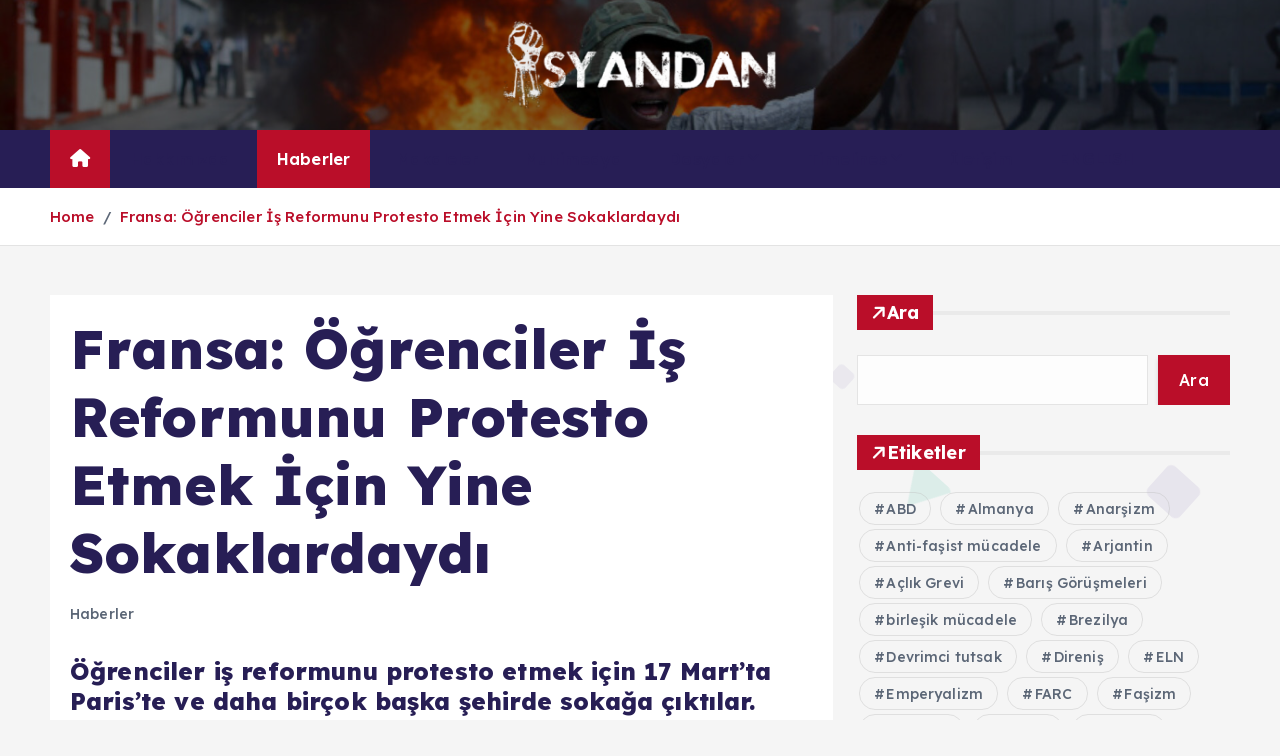

--- FILE ---
content_type: text/html; charset=UTF-8
request_url: https://isyandan.org/haberler/fransa-ogrenciler-is-reformunu-protesto-etmek-icin-yine-sokaklardaydi/
body_size: 16017
content:
<!doctype html>
<html lang="tr">
	<head>
		<meta charset="UTF-8">
		<meta name="viewport" content="width=device-width, initial-scale=1">
		<meta http-equiv="x-ua-compatible" content="ie=edge">
		
		<link rel="profile" href="https://gmpg.org/xfn/11">
		
		<title>Fransa: Öğrenciler İş Reformunu Protesto Etmek İçin Yine Sokaklardaydı &#8211; İsyandan</title>
<meta name='robots' content='max-image-preview:large' />
	<style>img:is([sizes="auto" i], [sizes^="auto," i]) { contain-intrinsic-size: 3000px 1500px }</style>
	<link rel="alternate" type="application/rss+xml" title="İsyandan &raquo; akışı" href="https://isyandan.org/feed/" />
<link rel="alternate" type="application/rss+xml" title="İsyandan &raquo; yorum akışı" href="https://isyandan.org/comments/feed/" />
<script type="text/javascript">
/* <![CDATA[ */
window._wpemojiSettings = {"baseUrl":"https:\/\/s.w.org\/images\/core\/emoji\/16.0.1\/72x72\/","ext":".png","svgUrl":"https:\/\/s.w.org\/images\/core\/emoji\/16.0.1\/svg\/","svgExt":".svg","source":{"concatemoji":"https:\/\/isyandan.org\/wp-includes\/js\/wp-emoji-release.min.js?ver=6.8.2"}};
/*! This file is auto-generated */
!function(s,n){var o,i,e;function c(e){try{var t={supportTests:e,timestamp:(new Date).valueOf()};sessionStorage.setItem(o,JSON.stringify(t))}catch(e){}}function p(e,t,n){e.clearRect(0,0,e.canvas.width,e.canvas.height),e.fillText(t,0,0);var t=new Uint32Array(e.getImageData(0,0,e.canvas.width,e.canvas.height).data),a=(e.clearRect(0,0,e.canvas.width,e.canvas.height),e.fillText(n,0,0),new Uint32Array(e.getImageData(0,0,e.canvas.width,e.canvas.height).data));return t.every(function(e,t){return e===a[t]})}function u(e,t){e.clearRect(0,0,e.canvas.width,e.canvas.height),e.fillText(t,0,0);for(var n=e.getImageData(16,16,1,1),a=0;a<n.data.length;a++)if(0!==n.data[a])return!1;return!0}function f(e,t,n,a){switch(t){case"flag":return n(e,"\ud83c\udff3\ufe0f\u200d\u26a7\ufe0f","\ud83c\udff3\ufe0f\u200b\u26a7\ufe0f")?!1:!n(e,"\ud83c\udde8\ud83c\uddf6","\ud83c\udde8\u200b\ud83c\uddf6")&&!n(e,"\ud83c\udff4\udb40\udc67\udb40\udc62\udb40\udc65\udb40\udc6e\udb40\udc67\udb40\udc7f","\ud83c\udff4\u200b\udb40\udc67\u200b\udb40\udc62\u200b\udb40\udc65\u200b\udb40\udc6e\u200b\udb40\udc67\u200b\udb40\udc7f");case"emoji":return!a(e,"\ud83e\udedf")}return!1}function g(e,t,n,a){var r="undefined"!=typeof WorkerGlobalScope&&self instanceof WorkerGlobalScope?new OffscreenCanvas(300,150):s.createElement("canvas"),o=r.getContext("2d",{willReadFrequently:!0}),i=(o.textBaseline="top",o.font="600 32px Arial",{});return e.forEach(function(e){i[e]=t(o,e,n,a)}),i}function t(e){var t=s.createElement("script");t.src=e,t.defer=!0,s.head.appendChild(t)}"undefined"!=typeof Promise&&(o="wpEmojiSettingsSupports",i=["flag","emoji"],n.supports={everything:!0,everythingExceptFlag:!0},e=new Promise(function(e){s.addEventListener("DOMContentLoaded",e,{once:!0})}),new Promise(function(t){var n=function(){try{var e=JSON.parse(sessionStorage.getItem(o));if("object"==typeof e&&"number"==typeof e.timestamp&&(new Date).valueOf()<e.timestamp+604800&&"object"==typeof e.supportTests)return e.supportTests}catch(e){}return null}();if(!n){if("undefined"!=typeof Worker&&"undefined"!=typeof OffscreenCanvas&&"undefined"!=typeof URL&&URL.createObjectURL&&"undefined"!=typeof Blob)try{var e="postMessage("+g.toString()+"("+[JSON.stringify(i),f.toString(),p.toString(),u.toString()].join(",")+"));",a=new Blob([e],{type:"text/javascript"}),r=new Worker(URL.createObjectURL(a),{name:"wpTestEmojiSupports"});return void(r.onmessage=function(e){c(n=e.data),r.terminate(),t(n)})}catch(e){}c(n=g(i,f,p,u))}t(n)}).then(function(e){for(var t in e)n.supports[t]=e[t],n.supports.everything=n.supports.everything&&n.supports[t],"flag"!==t&&(n.supports.everythingExceptFlag=n.supports.everythingExceptFlag&&n.supports[t]);n.supports.everythingExceptFlag=n.supports.everythingExceptFlag&&!n.supports.flag,n.DOMReady=!1,n.readyCallback=function(){n.DOMReady=!0}}).then(function(){return e}).then(function(){var e;n.supports.everything||(n.readyCallback(),(e=n.source||{}).concatemoji?t(e.concatemoji):e.wpemoji&&e.twemoji&&(t(e.twemoji),t(e.wpemoji)))}))}((window,document),window._wpemojiSettings);
/* ]]> */
</script>
<style id='wp-emoji-styles-inline-css' type='text/css'>

	img.wp-smiley, img.emoji {
		display: inline !important;
		border: none !important;
		box-shadow: none !important;
		height: 1em !important;
		width: 1em !important;
		margin: 0 0.07em !important;
		vertical-align: -0.1em !important;
		background: none !important;
		padding: 0 !important;
	}
</style>
<link rel='stylesheet' id='wp-block-library-css' href='https://isyandan.org/wp-includes/css/dist/block-library/style.min.css?ver=6.8.2' type='text/css' media='all' />
<style id='classic-theme-styles-inline-css' type='text/css'>
/*! This file is auto-generated */
.wp-block-button__link{color:#fff;background-color:#32373c;border-radius:9999px;box-shadow:none;text-decoration:none;padding:calc(.667em + 2px) calc(1.333em + 2px);font-size:1.125em}.wp-block-file__button{background:#32373c;color:#fff;text-decoration:none}
</style>
<style id='global-styles-inline-css' type='text/css'>
:root{--wp--preset--aspect-ratio--square: 1;--wp--preset--aspect-ratio--4-3: 4/3;--wp--preset--aspect-ratio--3-4: 3/4;--wp--preset--aspect-ratio--3-2: 3/2;--wp--preset--aspect-ratio--2-3: 2/3;--wp--preset--aspect-ratio--16-9: 16/9;--wp--preset--aspect-ratio--9-16: 9/16;--wp--preset--color--black: #000000;--wp--preset--color--cyan-bluish-gray: #abb8c3;--wp--preset--color--white: #ffffff;--wp--preset--color--pale-pink: #f78da7;--wp--preset--color--vivid-red: #cf2e2e;--wp--preset--color--luminous-vivid-orange: #ff6900;--wp--preset--color--luminous-vivid-amber: #fcb900;--wp--preset--color--light-green-cyan: #7bdcb5;--wp--preset--color--vivid-green-cyan: #00d084;--wp--preset--color--pale-cyan-blue: #8ed1fc;--wp--preset--color--vivid-cyan-blue: #0693e3;--wp--preset--color--vivid-purple: #9b51e0;--wp--preset--gradient--vivid-cyan-blue-to-vivid-purple: linear-gradient(135deg,rgba(6,147,227,1) 0%,rgb(155,81,224) 100%);--wp--preset--gradient--light-green-cyan-to-vivid-green-cyan: linear-gradient(135deg,rgb(122,220,180) 0%,rgb(0,208,130) 100%);--wp--preset--gradient--luminous-vivid-amber-to-luminous-vivid-orange: linear-gradient(135deg,rgba(252,185,0,1) 0%,rgba(255,105,0,1) 100%);--wp--preset--gradient--luminous-vivid-orange-to-vivid-red: linear-gradient(135deg,rgba(255,105,0,1) 0%,rgb(207,46,46) 100%);--wp--preset--gradient--very-light-gray-to-cyan-bluish-gray: linear-gradient(135deg,rgb(238,238,238) 0%,rgb(169,184,195) 100%);--wp--preset--gradient--cool-to-warm-spectrum: linear-gradient(135deg,rgb(74,234,220) 0%,rgb(151,120,209) 20%,rgb(207,42,186) 40%,rgb(238,44,130) 60%,rgb(251,105,98) 80%,rgb(254,248,76) 100%);--wp--preset--gradient--blush-light-purple: linear-gradient(135deg,rgb(255,206,236) 0%,rgb(152,150,240) 100%);--wp--preset--gradient--blush-bordeaux: linear-gradient(135deg,rgb(254,205,165) 0%,rgb(254,45,45) 50%,rgb(107,0,62) 100%);--wp--preset--gradient--luminous-dusk: linear-gradient(135deg,rgb(255,203,112) 0%,rgb(199,81,192) 50%,rgb(65,88,208) 100%);--wp--preset--gradient--pale-ocean: linear-gradient(135deg,rgb(255,245,203) 0%,rgb(182,227,212) 50%,rgb(51,167,181) 100%);--wp--preset--gradient--electric-grass: linear-gradient(135deg,rgb(202,248,128) 0%,rgb(113,206,126) 100%);--wp--preset--gradient--midnight: linear-gradient(135deg,rgb(2,3,129) 0%,rgb(40,116,252) 100%);--wp--preset--font-size--small: 13px;--wp--preset--font-size--medium: 20px;--wp--preset--font-size--large: 36px;--wp--preset--font-size--x-large: 42px;--wp--preset--spacing--20: 0.44rem;--wp--preset--spacing--30: 0.67rem;--wp--preset--spacing--40: 1rem;--wp--preset--spacing--50: 1.5rem;--wp--preset--spacing--60: 2.25rem;--wp--preset--spacing--70: 3.38rem;--wp--preset--spacing--80: 5.06rem;--wp--preset--shadow--natural: 6px 6px 9px rgba(0, 0, 0, 0.2);--wp--preset--shadow--deep: 12px 12px 50px rgba(0, 0, 0, 0.4);--wp--preset--shadow--sharp: 6px 6px 0px rgba(0, 0, 0, 0.2);--wp--preset--shadow--outlined: 6px 6px 0px -3px rgba(255, 255, 255, 1), 6px 6px rgba(0, 0, 0, 1);--wp--preset--shadow--crisp: 6px 6px 0px rgba(0, 0, 0, 1);}:where(.is-layout-flex){gap: 0.5em;}:where(.is-layout-grid){gap: 0.5em;}body .is-layout-flex{display: flex;}.is-layout-flex{flex-wrap: wrap;align-items: center;}.is-layout-flex > :is(*, div){margin: 0;}body .is-layout-grid{display: grid;}.is-layout-grid > :is(*, div){margin: 0;}:where(.wp-block-columns.is-layout-flex){gap: 2em;}:where(.wp-block-columns.is-layout-grid){gap: 2em;}:where(.wp-block-post-template.is-layout-flex){gap: 1.25em;}:where(.wp-block-post-template.is-layout-grid){gap: 1.25em;}.has-black-color{color: var(--wp--preset--color--black) !important;}.has-cyan-bluish-gray-color{color: var(--wp--preset--color--cyan-bluish-gray) !important;}.has-white-color{color: var(--wp--preset--color--white) !important;}.has-pale-pink-color{color: var(--wp--preset--color--pale-pink) !important;}.has-vivid-red-color{color: var(--wp--preset--color--vivid-red) !important;}.has-luminous-vivid-orange-color{color: var(--wp--preset--color--luminous-vivid-orange) !important;}.has-luminous-vivid-amber-color{color: var(--wp--preset--color--luminous-vivid-amber) !important;}.has-light-green-cyan-color{color: var(--wp--preset--color--light-green-cyan) !important;}.has-vivid-green-cyan-color{color: var(--wp--preset--color--vivid-green-cyan) !important;}.has-pale-cyan-blue-color{color: var(--wp--preset--color--pale-cyan-blue) !important;}.has-vivid-cyan-blue-color{color: var(--wp--preset--color--vivid-cyan-blue) !important;}.has-vivid-purple-color{color: var(--wp--preset--color--vivid-purple) !important;}.has-black-background-color{background-color: var(--wp--preset--color--black) !important;}.has-cyan-bluish-gray-background-color{background-color: var(--wp--preset--color--cyan-bluish-gray) !important;}.has-white-background-color{background-color: var(--wp--preset--color--white) !important;}.has-pale-pink-background-color{background-color: var(--wp--preset--color--pale-pink) !important;}.has-vivid-red-background-color{background-color: var(--wp--preset--color--vivid-red) !important;}.has-luminous-vivid-orange-background-color{background-color: var(--wp--preset--color--luminous-vivid-orange) !important;}.has-luminous-vivid-amber-background-color{background-color: var(--wp--preset--color--luminous-vivid-amber) !important;}.has-light-green-cyan-background-color{background-color: var(--wp--preset--color--light-green-cyan) !important;}.has-vivid-green-cyan-background-color{background-color: var(--wp--preset--color--vivid-green-cyan) !important;}.has-pale-cyan-blue-background-color{background-color: var(--wp--preset--color--pale-cyan-blue) !important;}.has-vivid-cyan-blue-background-color{background-color: var(--wp--preset--color--vivid-cyan-blue) !important;}.has-vivid-purple-background-color{background-color: var(--wp--preset--color--vivid-purple) !important;}.has-black-border-color{border-color: var(--wp--preset--color--black) !important;}.has-cyan-bluish-gray-border-color{border-color: var(--wp--preset--color--cyan-bluish-gray) !important;}.has-white-border-color{border-color: var(--wp--preset--color--white) !important;}.has-pale-pink-border-color{border-color: var(--wp--preset--color--pale-pink) !important;}.has-vivid-red-border-color{border-color: var(--wp--preset--color--vivid-red) !important;}.has-luminous-vivid-orange-border-color{border-color: var(--wp--preset--color--luminous-vivid-orange) !important;}.has-luminous-vivid-amber-border-color{border-color: var(--wp--preset--color--luminous-vivid-amber) !important;}.has-light-green-cyan-border-color{border-color: var(--wp--preset--color--light-green-cyan) !important;}.has-vivid-green-cyan-border-color{border-color: var(--wp--preset--color--vivid-green-cyan) !important;}.has-pale-cyan-blue-border-color{border-color: var(--wp--preset--color--pale-cyan-blue) !important;}.has-vivid-cyan-blue-border-color{border-color: var(--wp--preset--color--vivid-cyan-blue) !important;}.has-vivid-purple-border-color{border-color: var(--wp--preset--color--vivid-purple) !important;}.has-vivid-cyan-blue-to-vivid-purple-gradient-background{background: var(--wp--preset--gradient--vivid-cyan-blue-to-vivid-purple) !important;}.has-light-green-cyan-to-vivid-green-cyan-gradient-background{background: var(--wp--preset--gradient--light-green-cyan-to-vivid-green-cyan) !important;}.has-luminous-vivid-amber-to-luminous-vivid-orange-gradient-background{background: var(--wp--preset--gradient--luminous-vivid-amber-to-luminous-vivid-orange) !important;}.has-luminous-vivid-orange-to-vivid-red-gradient-background{background: var(--wp--preset--gradient--luminous-vivid-orange-to-vivid-red) !important;}.has-very-light-gray-to-cyan-bluish-gray-gradient-background{background: var(--wp--preset--gradient--very-light-gray-to-cyan-bluish-gray) !important;}.has-cool-to-warm-spectrum-gradient-background{background: var(--wp--preset--gradient--cool-to-warm-spectrum) !important;}.has-blush-light-purple-gradient-background{background: var(--wp--preset--gradient--blush-light-purple) !important;}.has-blush-bordeaux-gradient-background{background: var(--wp--preset--gradient--blush-bordeaux) !important;}.has-luminous-dusk-gradient-background{background: var(--wp--preset--gradient--luminous-dusk) !important;}.has-pale-ocean-gradient-background{background: var(--wp--preset--gradient--pale-ocean) !important;}.has-electric-grass-gradient-background{background: var(--wp--preset--gradient--electric-grass) !important;}.has-midnight-gradient-background{background: var(--wp--preset--gradient--midnight) !important;}.has-small-font-size{font-size: var(--wp--preset--font-size--small) !important;}.has-medium-font-size{font-size: var(--wp--preset--font-size--medium) !important;}.has-large-font-size{font-size: var(--wp--preset--font-size--large) !important;}.has-x-large-font-size{font-size: var(--wp--preset--font-size--x-large) !important;}
:where(.wp-block-post-template.is-layout-flex){gap: 1.25em;}:where(.wp-block-post-template.is-layout-grid){gap: 1.25em;}
:where(.wp-block-columns.is-layout-flex){gap: 2em;}:where(.wp-block-columns.is-layout-grid){gap: 2em;}
:root :where(.wp-block-pullquote){font-size: 1.5em;line-height: 1.6;}
</style>
<link rel='stylesheet' id='desert-companion-css' href='https://isyandan.org/wp-content/plugins/desert-companion/inc/desert-import/public/css/desert-import-public.css?ver=1.0' type='text/css' media='all' />
<link rel='stylesheet' id='slick-css' href='https://isyandan.org/wp-content/themes/newsmunch/assets/vendors/css/slick.css?ver=6.8.2' type='text/css' media='all' />
<link rel='stylesheet' id='all-css-css' href='https://isyandan.org/wp-content/themes/newsmunch/assets/vendors/css/all.min.css?ver=6.8.2' type='text/css' media='all' />
<link rel='stylesheet' id='animate-css' href='https://isyandan.org/wp-content/themes/newsmunch/assets/vendors/css/animate.min.css?ver=6.8.2' type='text/css' media='all' />
<link rel='stylesheet' id='newsmunch-core-css' href='https://isyandan.org/wp-content/themes/newsmunch/assets/css/core.css?ver=6.8.2' type='text/css' media='all' />
<link rel='stylesheet' id='newsmunch-theme-css' href='https://isyandan.org/wp-content/themes/newsmunch/assets/css/themes.css?ver=6.8.2' type='text/css' media='all' />
<link rel='stylesheet' id='newsmunch-woocommerce-css' href='https://isyandan.org/wp-content/themes/newsmunch/assets/css/woo-styles.css?ver=6.8.2' type='text/css' media='all' />
<link rel='stylesheet' id='newsmunch-dark-css' href='https://isyandan.org/wp-content/themes/newsmunch/assets/css/dark.css?ver=6.8.2' type='text/css' media='all' />
<link rel='stylesheet' id='newsmunch-responsive-css' href='https://isyandan.org/wp-content/themes/newsmunch/assets/css/responsive.css?ver=6.8.2' type='text/css' media='all' />
<link rel='stylesheet' id='newsmunch-style-css' href='https://isyandan.org/wp-content/themes/newsalert/style.css?ver=6.8.2' type='text/css' media='all' />
<style id='newsmunch-style-inline-css' type='text/css'>
.site--logo img { max-width: 277px !important;} .dt-container-md,.dt__slider-main .owl-dots {
						max-width: 2000px;
					}
	@media (min-width: 992px) {#dt-main {
					max-width:67%;
					flex-basis:67%;
				}
#dt-sidebar {
					max-width:33%;
					flex-basis:33%;
				}}
.post .post-format, .post .post-format-sm{ 
				    display: none;
			}

</style>
<link rel='stylesheet' id='newsmunch-google-fonts-css' href='https://isyandan.org/wp-content/fonts/33b88d9b0063f5c4d3c489e64107feaf.css' type='text/css' media='all' />
<link rel='stylesheet' id='newsalert-parent-theme-style-css' href='https://isyandan.org/wp-content/themes/newsmunch/style.css?ver=6.8.2' type='text/css' media='all' />
<script type="text/javascript" src="https://isyandan.org/wp-includes/js/jquery/jquery.min.js?ver=3.7.1" id="jquery-core-js"></script>
<script type="text/javascript" src="https://isyandan.org/wp-includes/js/jquery/jquery-migrate.min.js?ver=3.4.1" id="jquery-migrate-js"></script>
<script type="text/javascript" src="https://isyandan.org/wp-content/plugins/desert-companion/inc/desert-import/public/js/desert-import-public.js?ver=1.0" id="desert-companion-js"></script>
<script type="text/javascript" src="https://isyandan.org/wp-content/themes/newsmunch/assets/vendors/js/slick.min.js?ver=1" id="slick-js"></script>
<link rel="https://api.w.org/" href="https://isyandan.org/wp-json/" /><link rel="alternate" title="JSON" type="application/json" href="https://isyandan.org/wp-json/wp/v2/posts/76355" /><link rel="EditURI" type="application/rsd+xml" title="RSD" href="https://isyandan.org/xmlrpc.php?rsd" />
<meta name="generator" content="WordPress 6.8.2" />
<link rel="canonical" href="https://isyandan.org/haberler/fransa-ogrenciler-is-reformunu-protesto-etmek-icin-yine-sokaklardaydi/" />
<link rel='shortlink' href='https://isyandan.org/?p=76355' />
<link rel="alternate" title="oEmbed (JSON)" type="application/json+oembed" href="https://isyandan.org/wp-json/oembed/1.0/embed?url=https%3A%2F%2Fisyandan.org%2Fhaberler%2Ffransa-ogrenciler-is-reformunu-protesto-etmek-icin-yine-sokaklardaydi%2F" />
<link rel="alternate" title="oEmbed (XML)" type="text/xml+oembed" href="https://isyandan.org/wp-json/oembed/1.0/embed?url=https%3A%2F%2Fisyandan.org%2Fhaberler%2Ffransa-ogrenciler-is-reformunu-protesto-etmek-icin-yine-sokaklardaydi%2F&#038;format=xml" />
	<style type="text/css">
			body header .site--logo .site--title,
		body header .site--logo .site--description {
			position: absolute;
			clip: rect(1px, 1px, 1px, 1px);
		}
		</style>
	<link rel="icon" href="https://isyandan.org/wp-content/uploads/2014/12/Favicon.png" sizes="32x32" />
<link rel="icon" href="https://isyandan.org/wp-content/uploads/2014/12/Favicon.png" sizes="192x192" />
<link rel="apple-touch-icon" href="https://isyandan.org/wp-content/uploads/2014/12/Favicon.png" />
<meta name="msapplication-TileImage" content="https://isyandan.org/wp-content/uploads/2014/12/Favicon.png" />
	</head>
<body class="wp-singular post-template-default single single-post postid-76355 single-format-standard wp-custom-logo wp-theme-newsmunch wp-child-theme-newsalert newsalert dt-section--title-five group-blog sticky-header sticky-sidebar btn--effect-one">
	 <div class="dt_readingbar-wrapper">
        <div class="dt_readingbar"></div>
    </div>
	<div id="page" class="site">
		<a class="skip-link screen-reader-text" href="#content">İçeriğe atla</a>
	
	<header id="dt_header" class="dt_header header--four menu_active-three">
	<div class="dt_header-inner">
				<div class="dt_header-navwrapper">
			<div class="dt_header-navwrapperinner">
				<!--=== / Start: DT_Navbar / === -->
				<div class="dt_navbar dt-d-none dt-d-lg-block">
					<div class="dt_navbar-wrapper is--sticky">
						<div class="dt_navbar-inner data-bg-image"  data-bg-image="https://isyandan.org/wp-content/uploads/2021/01/cropped-haiti_barikat.jpg">
							<div class="dt-container-md">
								<div class="dt-row">                                        
									<div class="dt-col-md"></div>
									<div class="dt-col-md">
										<div class="site--logo">
											<a href="https://isyandan.org/" class="custom-logo-link" rel="home"><img width="299" height="95" src="https://isyandan.org/wp-content/uploads/2014/12/Logo2-Küçük-cins-e1449995742483-1.png" class="custom-logo" alt="İsyandan" decoding="async" srcset="https://isyandan.org/wp-content/uploads/2014/12/Logo2-Küçük-cins-e1449995742483-1.png 299w, https://isyandan.org/wp-content/uploads/2014/12/Logo2-Küçük-cins-e1449995742483-1-173x55.png 173w" sizes="(max-width: 299px) 100vw, 299px" /></a>												</div>
									</div>
									<div class="dt-col-md"></div>
								</div>
							</div>
						</div>
						<div class="dt_navbar-menus">
							<div class="dt-container-md">
								<div class="dt-row">
									<div class="dt-col-12">										
										<div class="dt_navbar-menu">
											<nav class="dt_navbar-nav">
																								<span class="dt_home-icon"><a href="https://isyandan.org" class="nav-link" aria-current="page"><i class="fas fa-home"></i></a></span>
												<ul id="menu-isyan" class="dt_navbar-mainmenu"><li itemscope="itemscope" itemtype="https://www.schema.org/SiteNavigationElement" id="menu-item-126784" class="menu-item menu-item-type-post_type menu-item-object-page menu-item-126784 menu-item"><a title="Hakkımızda" href="https://isyandan.org/hakkimizda/" class="nav-link">Hakkımızda</a></li>
<li itemscope="itemscope" itemtype="https://www.schema.org/SiteNavigationElement" id="menu-item-126804" class="menu-item menu-item-type-taxonomy menu-item-object-category current-post-ancestor current-menu-parent current-post-parent active menu-item-126804 menu-item"><a title="Haberler" href="https://isyandan.org/butun/haberler/" class="nav-link">Haberler</a></li>
<li itemscope="itemscope" itemtype="https://www.schema.org/SiteNavigationElement" id="menu-item-126805" class="menu-item menu-item-type-taxonomy menu-item-object-category menu-item-126805 menu-item"><a title="Makaleler" href="https://isyandan.org/butun/makaleler/" class="nav-link">Makaleler</a></li>
<li itemscope="itemscope" itemtype="https://www.schema.org/SiteNavigationElement" id="menu-item-126806" class="menu-item menu-item-type-taxonomy menu-item-object-category menu-item-126806 menu-item"><a title="Multimedya" href="https://isyandan.org/butun/multimedya/" class="nav-link">Multimedya</a></li>
<li itemscope="itemscope" itemtype="https://www.schema.org/SiteNavigationElement" id="menu-item-126795" class="menu-item menu-item-type-taxonomy menu-item-object-category menu-item-has-children dropdown menu-item-126795 menu-item"><a title="Dosyalar" href="https://isyandan.org/butun/dosyalar/" class="nav-link">Dosyalar</a>
<span class='dt_mobilenav-dropdown-toggle'><button type='button' class='fa fa-angle-right' aria-label='Mobile Dropdown Toggle'></button></span><ul class="dropdown-menu"  role="menu">
	<li itemscope="itemscope" itemtype="https://www.schema.org/SiteNavigationElement" id="menu-item-126796" class="menu-item menu-item-type-taxonomy menu-item-object-category menu-item-126796 menu-item"><a title="Dosya: Birleşik Mücadele Deneyimleri" href="https://isyandan.org/butun/dosyalar/dosya-birlesik-mucadele-deneyimleri/" class="dropdown-item">Dosya: Birleşik Mücadele Deneyimleri</a></li>
	<li itemscope="itemscope" itemtype="https://www.schema.org/SiteNavigationElement" id="menu-item-126797" class="menu-item menu-item-type-taxonomy menu-item-object-category menu-item-126797 menu-item"><a title="Dosya: Direnişin Talepleri" href="https://isyandan.org/butun/dosyalar/dosya-direnisin-talepleri/" class="dropdown-item">Dosya: Direnişin Talepleri</a></li>
	<li itemscope="itemscope" itemtype="https://www.schema.org/SiteNavigationElement" id="menu-item-126798" class="menu-item menu-item-type-taxonomy menu-item-object-category menu-item-126798 menu-item"><a title="Dosya: Dünya Analiz" href="https://isyandan.org/butun/dosyalar/dunya-analiz/" class="dropdown-item">Dosya: Dünya Analiz</a></li>
	<li itemscope="itemscope" itemtype="https://www.schema.org/SiteNavigationElement" id="menu-item-126799" class="menu-item menu-item-type-taxonomy menu-item-object-category menu-item-126799 menu-item"><a title="Dosya: Dünya İşçi Hareketi" href="https://isyandan.org/butun/dosyalar/dosya-dunya-isci-hareketi/" class="dropdown-item">Dosya: Dünya İşçi Hareketi</a></li>
	<li itemscope="itemscope" itemtype="https://www.schema.org/SiteNavigationElement" id="menu-item-126800" class="menu-item menu-item-type-taxonomy menu-item-object-category menu-item-126800 menu-item"><a title="Dosya: RAF" href="https://isyandan.org/butun/dosyalar/dosya-raf/" class="dropdown-item">Dosya: RAF</a></li>
	<li itemscope="itemscope" itemtype="https://www.schema.org/SiteNavigationElement" id="menu-item-126801" class="menu-item menu-item-type-taxonomy menu-item-object-category menu-item-126801 menu-item"><a title="Dosya: Tamil Ülkesi, Tamil Elam Kurtuluş Kaplanları ve 2008-09 Savaşı Üzerine" href="https://isyandan.org/butun/dosyalar/dosya-tamil-ulusal-kurtulus-mucadelesi-ve-dersler-2008-09/" class="dropdown-item">Dosya: Tamil Ülkesi, Tamil Elam Kurtuluş Kaplanları ve 2008-09 Savaşı Üzerine</a></li>
	<li itemscope="itemscope" itemtype="https://www.schema.org/SiteNavigationElement" id="menu-item-126802" class="menu-item menu-item-type-taxonomy menu-item-object-category menu-item-126802 menu-item"><a title="Dosya: Yeni Tarihsel Süreçte Devrim ve Karşı-Devrim" href="https://isyandan.org/butun/dosyalar/dosya-yeni-tarihsel-surecte-devrim-ve-karsi-devrim/" class="dropdown-item">Dosya: Yeni Tarihsel Süreçte Devrim ve Karşı-Devrim</a></li>
</ul>
</li>
<li itemscope="itemscope" itemtype="https://www.schema.org/SiteNavigationElement" id="menu-item-126786" class="menu-item menu-item-type-post_type menu-item-object-page menu-item-has-children dropdown menu-item-126786 menu-item"><a title="Timelines" href="https://isyandan.org/timelines/" class="nav-link">Timelines</a>
<span class='dt_mobilenav-dropdown-toggle'><button type='button' class='fa fa-angle-right' aria-label='Mobile Dropdown Toggle'></button></span><ul class="dropdown-menu" aria-labelledby="dt_mobilenav-dropdown-toggle&#039;&gt;&lt;button type=&#039;button&#039; class=&#039;fa fa-angle-right&#039; aria-label=&#039;Mobile Dropdown Toggle&#039;&gt;&lt;/button&gt;&lt;/span&gt;&lt;ul class=" role="menu">
	<li itemscope="itemscope" itemtype="https://www.schema.org/SiteNavigationElement" id="menu-item-126787" class="menu-item menu-item-type-post_type menu-item-object-page menu-item-126787 menu-item"><a title="Turkey Diary" href="https://isyandan.org/timelines/turkey-diary/" class="dropdown-item">Turkey Diary</a></li>
	<li itemscope="itemscope" itemtype="https://www.schema.org/SiteNavigationElement" id="menu-item-126788" class="menu-item menu-item-type-post_type menu-item-object-page menu-item-126788 menu-item"><a title="Kurdistan Diary" href="https://isyandan.org/timelines/kurdistan-diary/" class="dropdown-item">Kurdistan Diary</a></li>
	<li itemscope="itemscope" itemtype="https://www.schema.org/SiteNavigationElement" id="menu-item-126789" class="menu-item menu-item-type-post_type menu-item-object-page menu-item-126789 menu-item"><a title="Labour Diary" href="https://isyandan.org/timelines/labour-diary/" class="dropdown-item">Labour Diary</a></li>
	<li itemscope="itemscope" itemtype="https://www.schema.org/SiteNavigationElement" id="menu-item-126790" class="menu-item menu-item-type-post_type menu-item-object-page menu-item-126790 menu-item"><a title="Women, Children, LGBTI Diary" href="https://isyandan.org/timelines/women-children-lgbti-diary/" class="dropdown-item">Women, Children, LGBTI Diary</a></li>
	<li itemscope="itemscope" itemtype="https://www.schema.org/SiteNavigationElement" id="menu-item-126791" class="menu-item menu-item-type-post_type menu-item-object-page menu-item-126791 menu-item"><a title="Refugee Diary" href="https://isyandan.org/timelines/refugee-diary/" class="dropdown-item">Refugee Diary</a></li>
	<li itemscope="itemscope" itemtype="https://www.schema.org/SiteNavigationElement" id="menu-item-126792" class="menu-item menu-item-type-post_type menu-item-object-page menu-item-126792 menu-item"><a title="Prisons Diary" href="https://isyandan.org/timelines/prisons-diary/" class="dropdown-item">Prisons Diary</a></li>
	<li itemscope="itemscope" itemtype="https://www.schema.org/SiteNavigationElement" id="menu-item-126793" class="menu-item menu-item-type-post_type menu-item-object-page menu-item-126793 menu-item"><a title="Ecology Diary" href="https://isyandan.org/timelines/ecology-diary/" class="dropdown-item">Ecology Diary</a></li>
	<li itemscope="itemscope" itemtype="https://www.schema.org/SiteNavigationElement" id="menu-item-126794" class="menu-item menu-item-type-post_type menu-item-object-page menu-item-126794 menu-item"><a title="Saturday Mothers/People Diary" href="https://isyandan.org/timelines/saturday-motherspeople-diary/" class="dropdown-item">Saturday Mothers/People Diary</a></li>
</ul>
</li>
<li itemscope="itemscope" itemtype="https://www.schema.org/SiteNavigationElement" id="menu-item-126785" class="menu-item menu-item-type-post_type menu-item-object-page menu-item-126785 menu-item"><a title="İletişim" href="https://isyandan.org/iletisim/" class="nav-link">İletişim</a></li>
<li itemscope="itemscope" itemtype="https://www.schema.org/SiteNavigationElement" id="menu-item-126803" class="menu-item menu-item-type-taxonomy menu-item-object-category menu-item-126803 menu-item"><a title="ENGLISH" href="https://isyandan.org/butun/english/" class="nav-link">ENGLISH</a></li>
</ul>											</nav>
											<div class="dt_navbar-right">
												<ul class="dt_navbar-list-right">
													<li class="dt_navbar-widget-item">
																											</li>
																																																																																																							</ul>
											</div>
										</div>
									</div>
								</div>
							</div>
						</div>
					</div>
				</div>
				<!--=== / End: DT_Navbar / === -->
				<!--=== / Start: DT_Mobile Menu / === -->
				<div class="dt_mobilenav dt-d-lg-none">
										<div class="dt_mobilenav-main data-bg-image is--sticky"  data-bg-image="https://isyandan.org/wp-content/uploads/2021/01/cropped-haiti_barikat.jpg">
						<div class="dt-container-md">
							<div class="dt-row">
								<div class="dt-col-12">
									<div class="dt_mobilenav-menu">
										<div class="dt_mobilenav-toggles">
											<div class="dt_mobilenav-mainmenu">
												<button type="button" class="hamburger dt_mobilenav-mainmenu-toggle">
													<span></span>
													<span></span>
													<span></span>
												</button>
												<nav class="dt_mobilenav-mainmenu-content">
													<div class="dt_header-closemenu off--layer"></div>
													<div class="dt_mobilenav-mainmenu-inner">
														<button type="button" class="dt_header-closemenu site--close"></button>
														<ul id="menu-isyan-1" class="dt_navbar-mainmenu"><li itemscope="itemscope" itemtype="https://www.schema.org/SiteNavigationElement" class="menu-item menu-item-type-post_type menu-item-object-page menu-item-126784 menu-item"><a title="Hakkımızda" href="https://isyandan.org/hakkimizda/" class="nav-link">Hakkımızda</a></li>
<li itemscope="itemscope" itemtype="https://www.schema.org/SiteNavigationElement" class="menu-item menu-item-type-taxonomy menu-item-object-category current-post-ancestor current-menu-parent current-post-parent active menu-item-126804 menu-item"><a title="Haberler" href="https://isyandan.org/butun/haberler/" class="nav-link">Haberler</a></li>
<li itemscope="itemscope" itemtype="https://www.schema.org/SiteNavigationElement" class="menu-item menu-item-type-taxonomy menu-item-object-category menu-item-126805 menu-item"><a title="Makaleler" href="https://isyandan.org/butun/makaleler/" class="nav-link">Makaleler</a></li>
<li itemscope="itemscope" itemtype="https://www.schema.org/SiteNavigationElement" class="menu-item menu-item-type-taxonomy menu-item-object-category menu-item-126806 menu-item"><a title="Multimedya" href="https://isyandan.org/butun/multimedya/" class="nav-link">Multimedya</a></li>
<li itemscope="itemscope" itemtype="https://www.schema.org/SiteNavigationElement" class="menu-item menu-item-type-taxonomy menu-item-object-category menu-item-has-children dropdown menu-item-126795 menu-item"><a title="Dosyalar" href="https://isyandan.org/butun/dosyalar/" class="nav-link">Dosyalar</a>
<span class='dt_mobilenav-dropdown-toggle'><button type='button' class='fa fa-angle-right' aria-label='Mobile Dropdown Toggle'></button></span><ul class="dropdown-menu"  role="menu">
	<li itemscope="itemscope" itemtype="https://www.schema.org/SiteNavigationElement" class="menu-item menu-item-type-taxonomy menu-item-object-category menu-item-126796 menu-item"><a title="Dosya: Birleşik Mücadele Deneyimleri" href="https://isyandan.org/butun/dosyalar/dosya-birlesik-mucadele-deneyimleri/" class="dropdown-item">Dosya: Birleşik Mücadele Deneyimleri</a></li>
	<li itemscope="itemscope" itemtype="https://www.schema.org/SiteNavigationElement" class="menu-item menu-item-type-taxonomy menu-item-object-category menu-item-126797 menu-item"><a title="Dosya: Direnişin Talepleri" href="https://isyandan.org/butun/dosyalar/dosya-direnisin-talepleri/" class="dropdown-item">Dosya: Direnişin Talepleri</a></li>
	<li itemscope="itemscope" itemtype="https://www.schema.org/SiteNavigationElement" class="menu-item menu-item-type-taxonomy menu-item-object-category menu-item-126798 menu-item"><a title="Dosya: Dünya Analiz" href="https://isyandan.org/butun/dosyalar/dunya-analiz/" class="dropdown-item">Dosya: Dünya Analiz</a></li>
	<li itemscope="itemscope" itemtype="https://www.schema.org/SiteNavigationElement" class="menu-item menu-item-type-taxonomy menu-item-object-category menu-item-126799 menu-item"><a title="Dosya: Dünya İşçi Hareketi" href="https://isyandan.org/butun/dosyalar/dosya-dunya-isci-hareketi/" class="dropdown-item">Dosya: Dünya İşçi Hareketi</a></li>
	<li itemscope="itemscope" itemtype="https://www.schema.org/SiteNavigationElement" class="menu-item menu-item-type-taxonomy menu-item-object-category menu-item-126800 menu-item"><a title="Dosya: RAF" href="https://isyandan.org/butun/dosyalar/dosya-raf/" class="dropdown-item">Dosya: RAF</a></li>
	<li itemscope="itemscope" itemtype="https://www.schema.org/SiteNavigationElement" class="menu-item menu-item-type-taxonomy menu-item-object-category menu-item-126801 menu-item"><a title="Dosya: Tamil Ülkesi, Tamil Elam Kurtuluş Kaplanları ve 2008-09 Savaşı Üzerine" href="https://isyandan.org/butun/dosyalar/dosya-tamil-ulusal-kurtulus-mucadelesi-ve-dersler-2008-09/" class="dropdown-item">Dosya: Tamil Ülkesi, Tamil Elam Kurtuluş Kaplanları ve 2008-09 Savaşı Üzerine</a></li>
	<li itemscope="itemscope" itemtype="https://www.schema.org/SiteNavigationElement" class="menu-item menu-item-type-taxonomy menu-item-object-category menu-item-126802 menu-item"><a title="Dosya: Yeni Tarihsel Süreçte Devrim ve Karşı-Devrim" href="https://isyandan.org/butun/dosyalar/dosya-yeni-tarihsel-surecte-devrim-ve-karsi-devrim/" class="dropdown-item">Dosya: Yeni Tarihsel Süreçte Devrim ve Karşı-Devrim</a></li>
</ul>
</li>
<li itemscope="itemscope" itemtype="https://www.schema.org/SiteNavigationElement" class="menu-item menu-item-type-post_type menu-item-object-page menu-item-has-children dropdown menu-item-126786 menu-item"><a title="Timelines" href="https://isyandan.org/timelines/" class="nav-link">Timelines</a>
<span class='dt_mobilenav-dropdown-toggle'><button type='button' class='fa fa-angle-right' aria-label='Mobile Dropdown Toggle'></button></span><ul class="dropdown-menu" aria-labelledby="dt_mobilenav-dropdown-toggle&#039;&gt;&lt;button type=&#039;button&#039; class=&#039;fa fa-angle-right&#039; aria-label=&#039;Mobile Dropdown Toggle&#039;&gt;&lt;/button&gt;&lt;/span&gt;&lt;ul class=" role="menu">
	<li itemscope="itemscope" itemtype="https://www.schema.org/SiteNavigationElement" class="menu-item menu-item-type-post_type menu-item-object-page menu-item-126787 menu-item"><a title="Turkey Diary" href="https://isyandan.org/timelines/turkey-diary/" class="dropdown-item">Turkey Diary</a></li>
	<li itemscope="itemscope" itemtype="https://www.schema.org/SiteNavigationElement" class="menu-item menu-item-type-post_type menu-item-object-page menu-item-126788 menu-item"><a title="Kurdistan Diary" href="https://isyandan.org/timelines/kurdistan-diary/" class="dropdown-item">Kurdistan Diary</a></li>
	<li itemscope="itemscope" itemtype="https://www.schema.org/SiteNavigationElement" class="menu-item menu-item-type-post_type menu-item-object-page menu-item-126789 menu-item"><a title="Labour Diary" href="https://isyandan.org/timelines/labour-diary/" class="dropdown-item">Labour Diary</a></li>
	<li itemscope="itemscope" itemtype="https://www.schema.org/SiteNavigationElement" class="menu-item menu-item-type-post_type menu-item-object-page menu-item-126790 menu-item"><a title="Women, Children, LGBTI Diary" href="https://isyandan.org/timelines/women-children-lgbti-diary/" class="dropdown-item">Women, Children, LGBTI Diary</a></li>
	<li itemscope="itemscope" itemtype="https://www.schema.org/SiteNavigationElement" class="menu-item menu-item-type-post_type menu-item-object-page menu-item-126791 menu-item"><a title="Refugee Diary" href="https://isyandan.org/timelines/refugee-diary/" class="dropdown-item">Refugee Diary</a></li>
	<li itemscope="itemscope" itemtype="https://www.schema.org/SiteNavigationElement" class="menu-item menu-item-type-post_type menu-item-object-page menu-item-126792 menu-item"><a title="Prisons Diary" href="https://isyandan.org/timelines/prisons-diary/" class="dropdown-item">Prisons Diary</a></li>
	<li itemscope="itemscope" itemtype="https://www.schema.org/SiteNavigationElement" class="menu-item menu-item-type-post_type menu-item-object-page menu-item-126793 menu-item"><a title="Ecology Diary" href="https://isyandan.org/timelines/ecology-diary/" class="dropdown-item">Ecology Diary</a></li>
	<li itemscope="itemscope" itemtype="https://www.schema.org/SiteNavigationElement" class="menu-item menu-item-type-post_type menu-item-object-page menu-item-126794 menu-item"><a title="Saturday Mothers/People Diary" href="https://isyandan.org/timelines/saturday-motherspeople-diary/" class="dropdown-item">Saturday Mothers/People Diary</a></li>
</ul>
</li>
<li itemscope="itemscope" itemtype="https://www.schema.org/SiteNavigationElement" class="menu-item menu-item-type-post_type menu-item-object-page menu-item-126785 menu-item"><a title="İletişim" href="https://isyandan.org/iletisim/" class="nav-link">İletişim</a></li>
<li itemscope="itemscope" itemtype="https://www.schema.org/SiteNavigationElement" class="menu-item menu-item-type-taxonomy menu-item-object-category menu-item-126803 menu-item"><a title="ENGLISH" href="https://isyandan.org/butun/english/" class="nav-link">ENGLISH</a></li>
</ul>													</div>
												</nav>
											</div>
										</div>
										<div class="dt_mobilenav-logo">
											<div class="site--logo">
												<a href="https://isyandan.org/" class="custom-logo-link" rel="home"><img width="299" height="95" src="https://isyandan.org/wp-content/uploads/2014/12/Logo2-Küçük-cins-e1449995742483-1.png" class="custom-logo" alt="İsyandan" decoding="async" srcset="https://isyandan.org/wp-content/uploads/2014/12/Logo2-Küçük-cins-e1449995742483-1.png 299w, https://isyandan.org/wp-content/uploads/2014/12/Logo2-Küçük-cins-e1449995742483-1-173x55.png 173w" sizes="(max-width: 299px) 100vw, 299px" /></a>													</div>
										</div>
										<div class="dt_mobilenav-right">
											<div class="dt_navbar-right">
												<ul class="dt_navbar-list-right">
																																						</ul>
											</div>
										</div>
									</div>
								</div>
							</div>
						</div>
					</div>
				</div>
				<!--=== / End: DT_Mobile Menu / === -->
			</div>
		</div>
	</div>
</header><section class="page-header dt-py-3">
	<div class="dt-container-md">
		<div class="dt-row">
			<div class="dt-col-12">
									<div class="dt-text-left dt-py-0">
						<nav class="breadcrumbs">
							<ol class="breadcrumb dt-justify-content-left dt-mt-0 dt-mb-0">
								<li class="breadcrumb-item"><a href="https://isyandan.org">Home</a></li><li class="breadcrumb-item active"><a href="https://isyandan.org:443/haberler/fransa-ogrenciler-is-reformunu-protesto-etmek-icin-yine-sokaklardaydi/">Fransa: Öğrenciler İş Reformunu Protesto Etmek İçin Yine Sokaklardaydı</a></li>							</ol>
						</nav>
					</div>
					
			</div>
		</div>
	</div>
</section>
		
	<div id="content" class="site-content site-wrapper"><div class="dt-container-md">
	<div class="dt-row">
			
			<div id="dt-main" class="dt-col-lg-8 content-right">
			
			<div class="post post-single">
										<div class="post-header">
							<h1 class="title dt-mt-0 dt-mb-3">Fransa: Öğrenciler İş Reformunu Protesto Etmek İçin Yine Sokaklardaydı</h1>							<ul class="meta list-inline dt-mt-0 dt-mb-0">
																
																	<li class="list-inline-item">
										<a href="https://isyandan.org/butun/haberler/" rel="category tag">Haberler</a>									</li>
								
																							</ul>
						</div>
						<article class="is-single post-content clearfix post has-post-thumbnail">
							<div class="clearfix">
																	<div class="featured-image">
																			</div>
																 
									<h4>Öğrenciler iş reformunu protesto etmek için 17 Mart’ta Paris’te ve daha birçok başka şehirde sokağa çıktılar. Polis protestolara göz yaşartıcı gaz ile saldırdı ve en az üç göstericiyi tutukladı. Göstericiler ise polise havai fişek ile karşılık verdiler.</h4>
<figure style="width: 900px" class="wp-caption alignnone"><img fetchpriority="high" decoding="async" src="https://cdn.rt.com/files/2016.03/original/56ea8c32c36188bd688b45c1.jpg" alt="" width="900" height="500" /><figcaption class="wp-caption-text">İş reformuna karşı Fransız lise öğrencilerinin yürüyüşünden bir kare, Marsilya, 17 Mart 2016 | Foto: © Jean-Paul Pelissier / Reuters</figcaption></figure>
<p>Le Parisien’nin haberine göre Paris&#8217;te  Place de la République önünde toplanan göstericiler Place d&#8217;Italie yönünde yürüyüşe geçtiler.</p>
<figure style="width: 600px" class="wp-caption alignnone"><img decoding="async" src="https://pbs.twimg.com/media/CdviuN-W4AA1L2S.jpg" alt="" width="600" height="450" /><figcaption class="wp-caption-text">Paris&#8217;teki iş reformuna karşı gerçekleştirilen öğrenci protestolarından bir kare, 17 Mart 2016 | Foto: @Laura_Daniel_</figcaption></figure>
<p>Le Figaro gazetesine konuşan 17 yaşındaki bir gösterici protestonun amacını ‘gençliği küçümseyen hükümete karşı direnmek’ olarak özetledi. Başka bir öğrenci ise L’obs gazetesine ‘devamlı işverenlerin taleplerine boyun eğmemiz beklenemez’ diye konuştu.</p>
<p><a href="https://twitter.com/Laura_Daniel_/status/710430111431073792">https://twitter.com/Laura_Daniel_/status/710430111431073792</a></p>
<p>Protestolar Facebook üzerinde ‘Loi travail : non, merci’ (İş Reformu: Hayır, teşekkürler) isimli bir grup tarafından örgütleniyor. Protestolar Paris’ten ülkenin dört bir yanına sıçradı. Clermont Ferrand, Tours, Chalons ,Poitiers ve Marsilya’daki gösterilerde çekilmiş fotoğraflar sosyal medyada dolaşmaya başladı. Rennes şehrinde ise göstericiler tren istasyonunu kapattılar.</p>
<p><a href="https://twitter.com/TngRaphaele/status/710440792804958209">https://twitter.com/TngRaphaele/status/710440792804958209</a></p>
<h6>Kaynak: <a href="https://www.rt.com/news/335947-paris-protest-labr-reform/">https://www.rt.com/news/335947-paris-protest-labr-reform/</a></h6>
															</div>
							<footer class="clearfix">
								<div class="post-bottom">
									<div class="dt-row dt-d-flex dt-align-items-center">
										<div class="dt-col-md-6 dt-col-12">
																								
	<div class="social-share dt-mr-auto">
		<button class="toggle-button fas fa-share-nodes"></button>
		<ul class="icons list-unstyled list-inline dt-mb-0">
						<li class="list-inline-item"><a href="https://www.facebook.com/sharer/sharer.php?u=https://isyandan.org/haberler/fransa-ogrenciler-is-reformunu-protesto-etmek-icin-yine-sokaklardaydi/"><i class="fab fa-facebook-f"></i></a></li>
			
						<li class="list-inline-item"><a href="https://twitter.com/intent/tweet?url=https://isyandan.org/haberler/fransa-ogrenciler-is-reformunu-protesto-etmek-icin-yine-sokaklardaydi/"><i class="fab fa-x-twitter"></i></a></li>
			
						<li class="list-inline-item"><a href="http://www.linkedin.com/shareArticle?url=https://isyandan.org/haberler/fransa-ogrenciler-is-reformunu-protesto-etmek-icin-yine-sokaklardaydi/&#038;title=Fransa:%20Öğrenciler%20İş%20Reformunu%20Protesto%20Etmek%20İçin%20Yine%20Sokaklardaydı"><i class="fab fa-linkedin-in"></i></a></li>
			
						<li class="list-inline-item"><a href="https://pinterest.com/pin/create/button/?url=https://isyandan.org/haberler/fransa-ogrenciler-is-reformunu-protesto-etmek-icin-yine-sokaklardaydi/&#038;media=&#038;description=Fransa:%20Öğrenciler%20İş%20Reformunu%20Protesto%20Etmek%20İçin%20Yine%20Sokaklardaydı"><i class="fab fa-pinterest"></i></a></li>
			
						<li class="list-inline-item"><a href="https://api.whatsapp.com/send?text=*Fransa:%20Öğrenciler%20İş%20Reformunu%20Protesto%20Etmek%20İçin%20Yine%20Sokaklardaydı*nÖğrenciler%20iş%20reformunu%20protesto%20etmek%20için%2017%20Mart’ta%20Paris’te%20ve%20daha%20birçok&hellip;nhttps://isyandan.org/haberler/fransa-ogrenciler-is-reformunu-protesto-etmek-icin-yine-sokaklardaydi/"><i class="fab fa-whatsapp"></i></a></li>
			
						<li class="list-inline-item"><a href="http://www.tumblr.com/share/link?url=https%3A%2F%2Fisyandan.org%2Fhaberler%2Ffransa-ogrenciler-is-reformunu-protesto-etmek-icin-yine-sokaklardaydi%2F&#038;name=Fransa%3A+%C3%96%C4%9Frenciler+%C4%B0%C5%9F+Reformunu+Protesto+Etmek+%C4%B0%C3%A7in+Yine+Sokaklardayd%C4%B1&#038;description=%C3%96%C4%9Frenciler+i%C5%9F+reformunu+protesto+etmek+i%C3%A7in+17+Mart%E2%80%99ta+Paris%E2%80%99te+ve+daha+bir%C3%A7ok%26hellip%3B"><i class="fab fa-tumblr"></i></a></li>
			
						<li class="list-inline-item"><a href="http://reddit.com/submit?url=https://isyandan.org/haberler/fransa-ogrenciler-is-reformunu-protesto-etmek-icin-yine-sokaklardaydi/&#038;title=Fransa:%20Öğrenciler%20İş%20Reformunu%20Protesto%20Etmek%20İçin%20Yine%20Sokaklardaydı"><i class="fab fa-reddit"></i></a></li>
		</ul>
	</div>	
																						</div>
										<div class="dt-col-md-6 dt-col-12 dt-text-center dt-text-md-right">
											<div class="tags">
																									<li class="list-inline-item">
														<a href="https://isyandan.org/hepsi/fransa/">Fransa</a><a href="https://isyandan.org/hepsi/isci-hareketi/">İşçi Hareketi</a><a href="https://isyandan.org/hepsi/ogrenci-hareketi/">Öğrenci Hareketi</a>													</li>
																							</div>
										</div>
									</div>
								</div>
							</footer>
						</article>
				<div class="spacer" data-height="50" style="height: 50px;"></div>
<div class="dt-container-md">
			<div class="widget-header">
			<h4 class="widget-title">İlgili Yazılar</h4>
		</div>
		<div class="dt-row">
		<div class="dt-col-lg-12 content-right">
																					<div class="dt-col-md-12 dt-col-sm-6">
								<div id="post-126669" class="post post-list bg-white shadow post-126669 type-post status-publish format-standard has-post-thumbnail hentry category-haberler tag-hindistan tag-kadin-hareketi tag-koylu-hareketi single-post">
			<div class="thumb">
						<a href="https://isyandan.org/haberler/hindistan-kadin-ciftciler-eylemde-on-saflarda/">
									<div class="inner"> <img src="https://isyandan.org/wp-content/uploads/2021/01/kadın_çiftçi.jpg" alt="Hindistan: Kadın Çiftçiler Eylemde Ön Saflarda"></div>
							</a>
		</div>
		<div class="details clearfix dt-py-4 dt-px-3">
		<ul class="meta list-inline dt-mt-0 dt-mb-3">
				
							 
							<li class="list-inline-item"><i class="far fa-eye"></i> 628 views</li>
											</ul>
		<h5 class="post-title">Hindistan: Kadın Çiftçiler Eylemde Ön Saflarda</h5> 
		 
			<p class="excerpt dt-mb-0"><p>54 yaşındaki çiftçi Ravinder Pal Kaur ilk defa Lohri zamanı (Pencap’taki ailesinin&hellip;</p>
</p>
				<div class="post-bottom clearfix dt-d-flex dt-align-items-center">
								
	<div class="social-share dt-mr-auto">
		<button class="toggle-button fas fa-share-nodes"></button>
		<ul class="icons list-unstyled list-inline dt-mb-0">
						<li class="list-inline-item"><a href="https://www.facebook.com/sharer/sharer.php?u=https://isyandan.org/haberler/hindistan-kadin-ciftciler-eylemde-on-saflarda/"><i class="fab fa-facebook-f"></i></a></li>
			
						<li class="list-inline-item"><a href="https://twitter.com/intent/tweet?url=https://isyandan.org/haberler/hindistan-kadin-ciftciler-eylemde-on-saflarda/"><i class="fab fa-x-twitter"></i></a></li>
			
						<li class="list-inline-item"><a href="http://www.linkedin.com/shareArticle?url=https://isyandan.org/haberler/hindistan-kadin-ciftciler-eylemde-on-saflarda/&#038;title=Hindistan:%20Kadın%20Çiftçiler%20Eylemde%20Ön%20Saflarda"><i class="fab fa-linkedin-in"></i></a></li>
			
						<li class="list-inline-item"><a href="https://pinterest.com/pin/create/button/?url=https://isyandan.org/haberler/hindistan-kadin-ciftciler-eylemde-on-saflarda/&#038;media=https://isyandan.org/wp-content/uploads/2021/01/kadın_çiftçi.jpg&#038;description=Hindistan:%20Kadın%20Çiftçiler%20Eylemde%20Ön%20Saflarda"><i class="fab fa-pinterest"></i></a></li>
			
						<li class="list-inline-item"><a href="https://api.whatsapp.com/send?text=*Hindistan:%20Kadın%20Çiftçiler%20Eylemde%20Ön%20Saflarda*n54%20yaşındaki%20çiftçi%20Ravinder%20Pal%20Kaur%20ilk%20defa%20Lohri%20zamanı%20(Pencap’taki%20ailesinin&hellip;nhttps://isyandan.org/haberler/hindistan-kadin-ciftciler-eylemde-on-saflarda/"><i class="fab fa-whatsapp"></i></a></li>
			
						<li class="list-inline-item"><a href="http://www.tumblr.com/share/link?url=https%3A%2F%2Fisyandan.org%2Fhaberler%2Fhindistan-kadin-ciftciler-eylemde-on-saflarda%2F&#038;name=Hindistan%3A+Kad%C4%B1n+%C3%87ift%C3%A7iler+Eylemde+%C3%96n+Saflarda&#038;description=54+ya%C5%9F%C4%B1ndaki+%C3%A7ift%C3%A7i+Ravinder+Pal+Kaur+ilk+defa+Lohri+zaman%C4%B1+%28Pencap%E2%80%99taki+ailesinin%26hellip%3B"><i class="fab fa-tumblr"></i></a></li>
			
						<li class="list-inline-item"><a href="http://reddit.com/submit?url=https://isyandan.org/haberler/hindistan-kadin-ciftciler-eylemde-on-saflarda/&#038;title=Hindistan:%20Kadın%20Çiftçiler%20Eylemde%20Ön%20Saflarda"><i class="fab fa-reddit"></i></a></li>
		</ul>
	</div>	
											<div class="float-right dt-d-none dt-d-md-block">
					<a href="https://isyandan.org/haberler/hindistan-kadin-ciftciler-eylemde-on-saflarda/" class="more-link">Devamını oku <i class="fas fa-arrow-right"></i></a>
				</div>
					</div>
	</div>
</div>							</div>
																								<div class="dt-col-md-12 dt-col-sm-6">
								<div id="post-126653" class="post post-list bg-white shadow post-126653 type-post status-publish format-standard has-post-thumbnail hentry category-haberler tag-isci-hareketi tag-ozbekistan single-post">
			<div class="thumb">
						<a href="https://isyandan.org/haberler/ozbekistan-isten-cikarmalara-karsi-rafineri-iscileri-direniste/">
									<div class="inner"> <img src="https://isyandan.org/wp-content/uploads/2021/01/özbekistan_grev.png" alt="Özbekistan: İşten Çıkarmalara Karşı Rafineri İşçileri Direnişte"></div>
							</a>
		</div>
		<div class="details clearfix dt-py-4 dt-px-3">
		<ul class="meta list-inline dt-mt-0 dt-mb-3">
				
							 
							<li class="list-inline-item"><i class="far fa-eye"></i> 616 views</li>
											</ul>
		<h5 class="post-title">Özbekistan: İşten Çıkarmalara Karşı Rafineri İşçileri Direnişte</h5> 
		 
			<p class="excerpt dt-mb-0"><p>Özbekistan&#8217;ın doğusunda bir petrol rafinerisindeki işten çıkarma planlarına karşı 10 Ocak&#8217;tan beri&hellip;</p>
</p>
				<div class="post-bottom clearfix dt-d-flex dt-align-items-center">
								
	<div class="social-share dt-mr-auto">
		<button class="toggle-button fas fa-share-nodes"></button>
		<ul class="icons list-unstyled list-inline dt-mb-0">
						<li class="list-inline-item"><a href="https://www.facebook.com/sharer/sharer.php?u=https://isyandan.org/haberler/ozbekistan-isten-cikarmalara-karsi-rafineri-iscileri-direniste/"><i class="fab fa-facebook-f"></i></a></li>
			
						<li class="list-inline-item"><a href="https://twitter.com/intent/tweet?url=https://isyandan.org/haberler/ozbekistan-isten-cikarmalara-karsi-rafineri-iscileri-direniste/"><i class="fab fa-x-twitter"></i></a></li>
			
						<li class="list-inline-item"><a href="http://www.linkedin.com/shareArticle?url=https://isyandan.org/haberler/ozbekistan-isten-cikarmalara-karsi-rafineri-iscileri-direniste/&#038;title=Özbekistan:%20İşten%20Çıkarmalara%20Karşı%20Rafineri%20İşçileri%20Direnişte"><i class="fab fa-linkedin-in"></i></a></li>
			
						<li class="list-inline-item"><a href="https://pinterest.com/pin/create/button/?url=https://isyandan.org/haberler/ozbekistan-isten-cikarmalara-karsi-rafineri-iscileri-direniste/&#038;media=https://isyandan.org/wp-content/uploads/2021/01/özbekistan_grev.png&#038;description=Özbekistan:%20İşten%20Çıkarmalara%20Karşı%20Rafineri%20İşçileri%20Direnişte"><i class="fab fa-pinterest"></i></a></li>
			
						<li class="list-inline-item"><a href="https://api.whatsapp.com/send?text=*Özbekistan:%20İşten%20Çıkarmalara%20Karşı%20Rafineri%20İşçileri%20Direnişte*nÖzbekistan&#8217;ın%20doğusunda%20bir%20petrol%20rafinerisindeki%20işten%20çıkarma%20planlarına%20karşı%2010%20Ocak&#8217;tan%20beri&hellip;nhttps://isyandan.org/haberler/ozbekistan-isten-cikarmalara-karsi-rafineri-iscileri-direniste/"><i class="fab fa-whatsapp"></i></a></li>
			
						<li class="list-inline-item"><a href="http://www.tumblr.com/share/link?url=https%3A%2F%2Fisyandan.org%2Fhaberler%2Fozbekistan-isten-cikarmalara-karsi-rafineri-iscileri-direniste%2F&#038;name=%C3%96zbekistan%3A+%C4%B0%C5%9Ften+%C3%87%C4%B1karmalara+Kar%C5%9F%C4%B1+Rafineri+%C4%B0%C5%9F%C3%A7ileri+Direni%C5%9Fte&#038;description=%C3%96zbekistan%26%238217%3B%C4%B1n+do%C4%9Fusunda+bir+petrol+rafinerisindeki+i%C5%9Ften+%C3%A7%C4%B1karma+planlar%C4%B1na+kar%C5%9F%C4%B1+10+Ocak%26%238217%3Btan+beri%26hellip%3B"><i class="fab fa-tumblr"></i></a></li>
			
						<li class="list-inline-item"><a href="http://reddit.com/submit?url=https://isyandan.org/haberler/ozbekistan-isten-cikarmalara-karsi-rafineri-iscileri-direniste/&#038;title=Özbekistan:%20İşten%20Çıkarmalara%20Karşı%20Rafineri%20İşçileri%20Direnişte"><i class="fab fa-reddit"></i></a></li>
		</ul>
	</div>	
											<div class="float-right dt-d-none dt-d-md-block">
					<a href="https://isyandan.org/haberler/ozbekistan-isten-cikarmalara-karsi-rafineri-iscileri-direniste/" class="more-link">Devamını oku <i class="fas fa-arrow-right"></i></a>
				</div>
					</div>
	</div>
</div>							</div>
																</div>
	</div>
</div><div class="dt-col-lg-12">	
	<div id="comments" class="comments-area">
					</div>
</div>				</div>
		</div>
		<div id="dt-sidebar" class="dt-col-lg-4 sidebar-right">
	<div class="dt_sidebar is_sticky">
		<aside id="block-15" class="widget widget_block widget_search"><form role="search" method="get" action="https://isyandan.org/" class="wp-block-search__button-outside wp-block-search__text-button wp-block-search"    ><label class="wp-block-search__label" for="wp-block-search__input-1" >Ara</label><div class="wp-block-search__inside-wrapper " ><input class="wp-block-search__input" id="wp-block-search__input-1" placeholder="" value="" type="search" name="s" required /><button aria-label="Ara" class="wp-block-search__button wp-element-button" type="submit" >Ara</button></div></form></aside><aside id="block-17" class="widget widget_block"><div class="widget-header"><h4 class="widget-title">Etiketler</h4></div><div class="wp-widget-group__inner-blocks"><p class="wp-block-tag-cloud"><a href="https://isyandan.org/hepsi/abd/" class="tag-cloud-link tag-link-86 tag-link-position-1" style="font-size: 17.978723404255pt;" aria-label="ABD (153 öge)">ABD</a>
<a href="https://isyandan.org/hepsi/almanya/" class="tag-cloud-link tag-link-87 tag-link-position-2" style="font-size: 9.4893617021277pt;" aria-label="Almanya (41 öge)">Almanya</a>
<a href="https://isyandan.org/hepsi/anarsizm/" class="tag-cloud-link tag-link-153 tag-link-position-3" style="font-size: 9.1914893617021pt;" aria-label="Anarşizm (39 öge)">Anarşizm</a>
<a href="https://isyandan.org/hepsi/anti-fasist-mucadele/" class="tag-cloud-link tag-link-484 tag-link-position-4" style="font-size: 11.574468085106pt;" aria-label="Anti-faşist mücadele (57 öge)">Anti-faşist mücadele</a>
<a href="https://isyandan.org/hepsi/arjantin/" class="tag-cloud-link tag-link-243 tag-link-position-5" style="font-size: 11.574468085106pt;" aria-label="Arjantin (56 öge)">Arjantin</a>
<a href="https://isyandan.org/hepsi/aclik-grevi/" class="tag-cloud-link tag-link-239 tag-link-position-6" style="font-size: 8.7446808510638pt;" aria-label="Açlık Grevi (36 öge)">Açlık Grevi</a>
<a href="https://isyandan.org/hepsi/baris-gorusmeleri/" class="tag-cloud-link tag-link-224 tag-link-position-7" style="font-size: 12.914893617021pt;" aria-label="Barış Görüşmeleri (69 öge)">Barış Görüşmeleri</a>
<a href="https://isyandan.org/hepsi/birlesik-mucadele/" class="tag-cloud-link tag-link-568 tag-link-position-8" style="font-size: 8.5957446808511pt;" aria-label="birleşik mücadele (35 öge)">birleşik mücadele</a>
<a href="https://isyandan.org/hepsi/brezilya/" class="tag-cloud-link tag-link-184 tag-link-position-9" style="font-size: 15.446808510638pt;" aria-label="Brezilya (103 öge)">Brezilya</a>
<a href="https://isyandan.org/hepsi/devrimci-tutsak/" class="tag-cloud-link tag-link-537 tag-link-position-10" style="font-size: 8.5957446808511pt;" aria-label="Devrimci tutsak (35 öge)">Devrimci tutsak</a>
<a href="https://isyandan.org/hepsi/direnis/" class="tag-cloud-link tag-link-103 tag-link-position-11" style="font-size: 9.0425531914894pt;" aria-label="Direniş (38 öge)">Direniş</a>
<a href="https://isyandan.org/hepsi/eln/" class="tag-cloud-link tag-link-142 tag-link-position-12" style="font-size: 9.7872340425532pt;" aria-label="ELN (43 öge)">ELN</a>
<a href="https://isyandan.org/hepsi/emperyalizm/" class="tag-cloud-link tag-link-164 tag-link-position-13" style="font-size: 13.212765957447pt;" aria-label="Emperyalizm (73 öge)">Emperyalizm</a>
<a href="https://isyandan.org/hepsi/farc/" class="tag-cloud-link tag-link-119 tag-link-position-14" style="font-size: 9.0425531914894pt;" aria-label="FARC (38 öge)">FARC</a>
<a href="https://isyandan.org/hepsi/fasizm/" class="tag-cloud-link tag-link-99 tag-link-position-15" style="font-size: 10.978723404255pt;" aria-label="Faşizm (52 öge)">Faşizm</a>
<a href="https://isyandan.org/hepsi/filipinler/" class="tag-cloud-link tag-link-90 tag-link-position-16" style="font-size: 13.212765957447pt;" aria-label="Filipinler (73 öge)">Filipinler</a>
<a href="https://isyandan.org/hepsi/filistin/" class="tag-cloud-link tag-link-125 tag-link-position-17" style="font-size: 15.297872340426pt;" aria-label="Filistin (102 öge)">Filistin</a>
<a href="https://isyandan.org/hepsi/fransa/" class="tag-cloud-link tag-link-163 tag-link-position-18" style="font-size: 10.68085106383pt;" aria-label="Fransa (49 öge)">Fransa</a>
<a href="https://isyandan.org/hepsi/genel-grev/" class="tag-cloud-link tag-link-669 tag-link-position-19" style="font-size: 9.7872340425532pt;" aria-label="genel grev (43 öge)">genel grev</a>
<a href="https://isyandan.org/hepsi/grev/" class="tag-cloud-link tag-link-105 tag-link-position-20" style="font-size: 12.468085106383pt;" aria-label="Grev (65 öge)">Grev</a>
<a href="https://isyandan.org/hepsi/guney-afrika/" class="tag-cloud-link tag-link-121 tag-link-position-21" style="font-size: 12.170212765957pt;" aria-label="Güney Afrika (62 öge)">Güney Afrika</a>
<a href="https://isyandan.org/hepsi/halk-direnisi/" class="tag-cloud-link tag-link-467 tag-link-position-22" style="font-size: 19.914893617021pt;" aria-label="Halk Direnişi (209 öge)">Halk Direnişi</a>
<a href="https://isyandan.org/hepsi/hindistan/" class="tag-cloud-link tag-link-129 tag-link-position-23" style="font-size: 17.531914893617pt;" aria-label="Hindistan (143 öge)">Hindistan</a>
<a href="https://isyandan.org/hepsi/honduras/" class="tag-cloud-link tag-link-237 tag-link-position-24" style="font-size: 8.8936170212766pt;" aria-label="Honduras (37 öge)">Honduras</a>
<a href="https://isyandan.org/hepsi/kadin-hareketi/" class="tag-cloud-link tag-link-201 tag-link-position-25" style="font-size: 15pt;" aria-label="Kadın Hareketi (97 öge)">Kadın Hareketi</a>
<a href="https://isyandan.org/hepsi/kolombiya/" class="tag-cloud-link tag-link-89 tag-link-position-26" style="font-size: 15.446808510638pt;" aria-label="Kolombiya (104 öge)">Kolombiya</a>
<a href="https://isyandan.org/hepsi/koylu-hareketi/" class="tag-cloud-link tag-link-456 tag-link-position-27" style="font-size: 11.127659574468pt;" aria-label="Köylü Hareketi (53 öge)">Köylü Hareketi</a>
<a href="https://isyandan.org/hepsi/meksika/" class="tag-cloud-link tag-link-85 tag-link-position-28" style="font-size: 14.404255319149pt;" aria-label="Meksika (88 öge)">Meksika</a>
<a href="https://isyandan.org/hepsi/peru/" class="tag-cloud-link tag-link-143 tag-link-position-29" style="font-size: 10.382978723404pt;" aria-label="Peru (47 öge)">Peru</a>
<a href="https://isyandan.org/hepsi/politik-tutsak/" class="tag-cloud-link tag-link-318 tag-link-position-30" style="font-size: 13.36170212766pt;" aria-label="Politik Tutsak (74 öge)">Politik Tutsak</a>
<a href="https://isyandan.org/hepsi/silahli-mucadele/" class="tag-cloud-link tag-link-312 tag-link-position-31" style="font-size: 22pt;" aria-label="Silahlı mücadele (289 öge)">Silahlı mücadele</a>
<a href="https://isyandan.org/hepsi/ulusal-kurtulus-hareketi/" class="tag-cloud-link tag-link-448 tag-link-position-32" style="font-size: 16.191489361702pt;" aria-label="Ulusal Kurtuluş Hareketi (116 öge)">Ulusal Kurtuluş Hareketi</a>
<a href="https://isyandan.org/hepsi/uluslararasi-dayanisma/" class="tag-cloud-link tag-link-398 tag-link-position-33" style="font-size: 12.31914893617pt;" aria-label="Uluslararası Dayanışma (63 öge)">Uluslararası Dayanışma</a>
<a href="https://isyandan.org/hepsi/venezuela/" class="tag-cloud-link tag-link-387 tag-link-position-34" style="font-size: 8.8936170212766pt;" aria-label="Venezuela (37 öge)">Venezuela</a>
<a href="https://isyandan.org/hepsi/yerli-hareketi/" class="tag-cloud-link tag-link-425 tag-link-position-35" style="font-size: 16.191489361702pt;" aria-label="Yerli Hareketi (116 öge)">Yerli Hareketi</a>
<a href="https://isyandan.org/hepsi/yunanistan/" class="tag-cloud-link tag-link-83 tag-link-position-36" style="font-size: 11.574468085106pt;" aria-label="Yunanistan (56 öge)">Yunanistan</a>
<a href="https://isyandan.org/hepsi/cevre-hareketi/" class="tag-cloud-link tag-link-479 tag-link-position-37" style="font-size: 9.936170212766pt;" aria-label="Çevre Hareketi (44 öge)">Çevre Hareketi</a>
<a href="https://isyandan.org/hepsi/ogrenci-hareketi/" class="tag-cloud-link tag-link-360 tag-link-position-38" style="font-size: 14.106382978723pt;" aria-label="Öğrenci Hareketi (85 öge)">Öğrenci Hareketi</a>
<a href="https://isyandan.org/hepsi/ispanya/" class="tag-cloud-link tag-link-138 tag-link-position-39" style="font-size: 8pt;" aria-label="İspanya (32 öge)">İspanya</a>
<a href="https://isyandan.org/hepsi/isgal-hareketi/" class="tag-cloud-link tag-link-468 tag-link-position-40" style="font-size: 11.574468085106pt;" aria-label="İşgal Hareketi (57 öge)">İşgal Hareketi</a>
<a href="https://isyandan.org/hepsi/isci-hareketi/" class="tag-cloud-link tag-link-402 tag-link-position-41" style="font-size: 21.106382978723pt;" aria-label="İşçi Hareketi (253 öge)">İşçi Hareketi</a>
<a href="https://isyandan.org/hepsi/sili/" class="tag-cloud-link tag-link-255 tag-link-position-42" style="font-size: 13.212765957447pt;" aria-label="Şili (73 öge)">Şili</a></p></div></aside>	</div>
</div>	</div>
</div>
<section class="main-featured-section dt-mt-6">
	<div class="dt-container-md">
		<div class="dt-row">
			<div class="dt-col-12">
				<div class="widget dt_widget_post_list_sm" style="background: var(--dt-white-color);padding: 20px;box-shadow: 0 1px 3px rgba(0,0,0,0.12);">
											<div class="widget-header ym-content">
							<h4 class="widget-title">Bunlara Göz Attınız mı?</h4>
						</div>
										<div class="widget-content post-carousel-post_list_sm post-carousel post-carousel-column3" data-slick='{"slidesToShow": 3, "slidesToScroll": 1}'>
													<div class="post-item">
								<div class="post post-list-sm circle">
																			<div class="thumb">
											<span class="number">1</span>
											<a href="https://isyandan.org/makaleler/surdurulebilirlik-cinneti-kuresel-kapitalizmin-makyajlanmis-yesili-ne-dogru-peter-koenig/">
												<div class="inner"> <img src="https://isyandan.org/wp-content/uploads/2020/11/sürdürülebilirlik.jpg" alt="Sürdürülebilirlik Cinneti: “Küresel Kapitalizmin Makyajlanmış Yeşili” ne Doğru, Peter Koenig"></div>
											</a>
										</div>
																		<div class="details clearfix">
																				<h6 class="post-title dt-my-1">Sürdürülebilirlik Cinneti: “Küresel Kapitalizmin Makyajlanmış Yeşili” ne Doğru, Peter Koenig</h6> 
										<ul class="meta list-inline dt-mt-1 dt-mb-0">
												
											
												
											
												
											
																					</ul>
									</div>
								</div>
							</div>
													<div class="post-item">
								<div class="post post-list-sm circle">
																			<div class="thumb">
											<span class="number">2</span>
											<a href="https://isyandan.org/english/police-fire-tear-gas-plastic-bullets-at-bogazici-university-students-in-kadikoy-istanbul/">
												<div class="inner"> <img src="https://isyandan.org/wp-content/uploads/2021/02/istanbul.jpg" alt="Police Fire Tear Gas, Plastic Bullets at Boğaziçi University Students in Kadıköy, İstanbul"></div>
											</a>
										</div>
																		<div class="details clearfix">
																				<h6 class="post-title dt-my-1">Police Fire Tear Gas, Plastic Bullets at Boğaziçi University Students in Kadıköy, İstanbul</h6> 
										<ul class="meta list-inline dt-mt-1 dt-mb-0">
												
											
												
											
												
											
																					</ul>
									</div>
								</div>
							</div>
													<div class="post-item">
								<div class="post post-list-sm circle">
																			<div class="thumb">
											<span class="number">3</span>
											<a href="https://isyandan.org/multimedya/hondurasli-gocmenlerin-abdye-yolculugufotohaber/">
												<div class="inner"> <img src="https://isyandan.org/wp-content/uploads/2021/01/göçmen6.png" alt="Honduraslı Göçmenlerin ABD&#8217;ye Yolculuğu[Fotohaber]"></div>
											</a>
										</div>
																		<div class="details clearfix">
																				<h6 class="post-title dt-my-1">Honduraslı Göçmenlerin ABD&#8217;ye Yolculuğu[Fotohaber]</h6> 
										<ul class="meta list-inline dt-mt-1 dt-mb-0">
												
											
												
											
												
											
																					</ul>
									</div>
								</div>
							</div>
													<div class="post-item">
								<div class="post post-list-sm circle">
																			<div class="thumb">
											<span class="number">4</span>
											<a href="https://isyandan.org/haberler/hindistan-kadin-ciftciler-eylemde-on-saflarda/">
												<div class="inner"> <img src="https://isyandan.org/wp-content/uploads/2021/01/kadın_çiftçi.jpg" alt="Hindistan: Kadın Çiftçiler Eylemde Ön Saflarda"></div>
											</a>
										</div>
																		<div class="details clearfix">
																				<h6 class="post-title dt-my-1">Hindistan: Kadın Çiftçiler Eylemde Ön Saflarda</h6> 
										<ul class="meta list-inline dt-mt-1 dt-mb-0">
												
											
												
											
												
											
																					</ul>
									</div>
								</div>
							</div>
													<div class="post-item">
								<div class="post post-list-sm circle">
																			<div class="thumb">
											<span class="number">5</span>
											<a href="https://isyandan.org/haberler/ozbekistan-isten-cikarmalara-karsi-rafineri-iscileri-direniste/">
												<div class="inner"> <img src="https://isyandan.org/wp-content/uploads/2021/01/özbekistan_grev.png" alt="Özbekistan: İşten Çıkarmalara Karşı Rafineri İşçileri Direnişte"></div>
											</a>
										</div>
																		<div class="details clearfix">
																				<h6 class="post-title dt-my-1">Özbekistan: İşten Çıkarmalara Karşı Rafineri İşçileri Direnişte</h6> 
										<ul class="meta list-inline dt-mt-1 dt-mb-0">
												
											
												
											
												
											
																					</ul>
									</div>
								</div>
							</div>
													<div class="post-item">
								<div class="post post-list-sm circle">
																			<div class="thumb">
											<span class="number">6</span>
											<a href="https://isyandan.org/haberler/haiti-halk-hareketi-2020-kasim-direnisinden-sonra-yine-sokaklarda/">
												<div class="inner"> <img src="https://isyandan.org/wp-content/uploads/2021/01/haiti_barikat.jpg" alt="Haiti: Halk Hareketi 2020 Kasım Direnişinden Sonra Yine Sokaklarda"></div>
											</a>
										</div>
																		<div class="details clearfix">
																				<h6 class="post-title dt-my-1">Haiti: Halk Hareketi 2020 Kasım Direnişinden Sonra Yine Sokaklarda</h6> 
										<ul class="meta list-inline dt-mt-1 dt-mb-0">
												
											
												
											
												
											
																					</ul>
									</div>
								</div>
							</div>
											</div>
				</div>
			</div>
		</div>
	</div>
</section></div></div>
<footer class="dt_footer footer-dark">
	<div class="dt-container-md">
			<div class="dt_footer-widgets">
		<div class="dt-row dt-g-lg-5 dt-g-5">
							<div class="dt-col-lg-3 dt-col-sm-6 dt-col-12">
					<aside id="block-26" class="widget widget_block"><div class="widget-header"><h4 class="widget-title">About Me</h4></div><div class="wp-widget-group__inner-blocks">
<p>We basically center on quality code and rich plan with unimaginable back. Our WordPress subjects and plugins enable you to make an elegant, proficient and simple to preserve site in no time at all.</p>
</div></aside>				</div>
						
						
						
							<div class="dt-col-lg-3 dt-col-sm-6 dt-col-12">
					<aside id="meta-2" class="widget widget_meta"><div class="widget-header"><h4 class="widget-title">Meta</h4></div>
		<ul>
						<li><a href="https://isyandan.org/wp-login.php">Oturum aç</a></li>
			<li><a href="https://isyandan.org/feed/">Kayıt akışı</a></li>
			<li><a href="https://isyandan.org/comments/feed/">Yorum akışı</a></li>

			<li><a href="https://tr.wordpress.org/">WordPress.org</a></li>
		</ul>

		</aside>				</div>
					</div>
	</div>
		<div class="dt_footer-inner">
		<div class="dt-row dt-align-items-center dt-gy-4">
			<div class="dt-col-md-6 dt-text-md-left dt-text-center">
							 <span class="copyright">
			2026 İsyandan |         </span>
			</div>
			<div class="dt-col-md-6 dt-text-md-right dt-text-center">
						<div class="widget widget_social">
							<a href="#"><i class="fab fa-facebook-f"></i></a>
							<a href="#"><i class="fab fa-instagram"></i></a>
							<a href="#"><i class="fab fa-x-twitter"></i></a>
							<a href="#"><i class="fab fa-youtube"></i></a>
					</div>
				</div>
		</div>
	</div>
		</div>
</footer>
<div class="background-wrapper">
	<div class="squares">
		<span class="square"></span>
		<span class="square"></span>
		<span class="square"></span>
		<span class="square"></span>
		<span class="square"></span>
	</div>
	<div class="circles">
		<span class="circle"></span>
		<span class="circle"></span>
		<span class="circle"></span>
		<span class="circle"></span>
		<span class="circle"></span>
	</div>
	<div class="triangles">
		<span class="triangle"></span>
		<span class="triangle"></span>
		<span class="triangle"></span>
		<span class="triangle"></span>
		<span class="triangle"></span>
	</div>
</div>
		
			<button type="button" id="dt_uptop" class="dt_uptop">
			<svg class="progress-circle svg-content" width="100%" height="100%" viewBox="-1 -1 102 102">
				<path d="M50,1 a49,49 0 0,1 0,98 a49,49 0 0,1 0,-98" style="transition: stroke-dashoffset 10ms linear 0s; stroke-dasharray: 307.919, 307.919; stroke-dashoffset: 247.428;"></path>
			</svg>
		</button>
	<script type="speculationrules">
{"prefetch":[{"source":"document","where":{"and":[{"href_matches":"\/*"},{"not":{"href_matches":["\/wp-*.php","\/wp-admin\/*","\/wp-content\/uploads\/*","\/wp-content\/*","\/wp-content\/plugins\/*","\/wp-content\/themes\/newsalert\/*","\/wp-content\/themes\/newsmunch\/*","\/*\\?(.+)"]}},{"not":{"selector_matches":"a[rel~=\"nofollow\"]"}},{"not":{"selector_matches":".no-prefetch, .no-prefetch a"}}]},"eagerness":"conservative"}]}
</script>
<script type="text/javascript" src="https://isyandan.org/wp-includes/js/imagesloaded.min.js?ver=5.0.0" id="imagesloaded-js"></script>
<script type="text/javascript" src="https://isyandan.org/wp-includes/js/masonry.min.js?ver=4.2.2" id="masonry-js"></script>
<script type="text/javascript" src="https://isyandan.org/wp-content/themes/newsmunch/assets/vendors/js/wow.min.js?ver=6.8.2" id="wow-min-js"></script>
<script type="text/javascript" src="https://isyandan.org/wp-content/themes/newsmunch/assets/vendors/js/jquery.marquee.js?ver=6.8.2" id="marquee-js"></script>
<script type="text/javascript" src="https://isyandan.org/wp-content/themes/newsmunch/assets/js/theme.js?ver=6.8.2" id="newsmunch-theme-js"></script>
<script type="text/javascript" src="https://isyandan.org/wp-content/themes/newsmunch/assets/js/custom.js?ver=6.8.2" id="newsmunch-custom-js-js"></script>
</body>
</html>


--- FILE ---
content_type: text/css
request_url: https://isyandan.org/wp-content/themes/newsmunch/style.css?ver=6.8.2
body_size: 8773
content:
/*
Theme Name: 	   NewsMunch
Text Domain: 	   newsmunch
Version:            1.0.76
Tested up to:       6.8
Requires at least:  4.7
Requires PHP:       7.0
Author:             DesertThemes
Author URI:         https://desertthemes.com/
Theme URI:          https://desertthemes.com/themes/newsmunch-free/
Description:        NewsMunch is a fast, clean, Best Responsive News Magazine WordPress theme. NewsMunch is suitable for dynamic news, newspapers, magazine, publishers, blogs, editors, online and gaming magazines, newsportals,personal blogs, newspaper, publishing or review siteand any creative website. With its modern and clean design, NewsMunch offers a visually appealing layout that is easy to navigate, making it ideal for delivering content to your readers. This theme comes equipped with a range of customizable options, custom widgets, and color schemes, allowing you to tailor your website to your specific needs and branding. It also supports various post formats, making it easy to present a variety of content types, from articles and videos to images and galleries. NewsMunch is optimized for speed and SEO, ensuring that your website loads quickly and ranks well in search engine results. Its responsive design ensures that your content looks great on all devices, whether it's a desktop computer, tablet, or smartphone. NewsMunch demos https://preview.desertthemes.com/newsmunch/
Tags:               blog, e-commerce, entertainment, grid-layout, one-column, two-columns, three-columns, left-sidebar, right-sidebar, custom-background, custom-header, custom-logo, custom-menu, featured-images, featured-image-header, flexible-header, post-formats, rtl-language-support, translation-ready, theme-options, threaded-comments, footer-widgets
License: GPLv3 or later
License URI:  https://www.gnu.org/licenses/gpl-3.0.html

This theme, like WordPress, is licensed under the GPL.
Use it to make something cool, have fun, and share what you've learned
with others.
 */
 
.dt_tabs.post-tabs  .category-badge {
    margin-bottom: 0.8rem;
}

.editor-pick-carousel .bs-blog-category .category-badge {
    position: absolute;
}

.wp-block-table figcaption {
    text-align: center;
    font-weight: 600;
}

.wc-block-components-product-title a.wc-block-components-product-name:hover, 
.wc-block-components-product-title a.wc-block-components-product-name:focus {
    color: var(--dt-main-color);
}

.wp-block-calendar table caption {
    font-weight: 500;
}

.wc-block-grid__products .wc-block-components-product-button__button:hover, 
.wc-block-grid__products .wc-block-components-product-button__button:focus {
    background-color: var(--dt-secondary-color);
}

.wp-block-calendar table th {
    background: var(--dt-main-color);
}

.wc-block-components-product-name {
    color: var(--dt-secondary-color);
    text-decoration: none;
    font-weight: 600;
}

.wp-block-latest-posts__list .wp-block-latest-posts__post-author,
.wp-block-latest-posts__list .wp-block-latest-posts__post-date {
    text-decoration: none;
    font-weight: 500;
    font-size: 1.5rem;
    color: var(--dt-secondary-color);
}

.wp-block-code.has-text-color code {
    color: inherit;
}

.wc-block-cart__submit-button, 
.wc-block-cart__submit-button:hover, 
.wc-block-cart__submit-button:focus {
    color: #fff;
    text-decoration: none;
}

.wc-block-components-product-price__value {
    color: var(--dt-main-color);
}

.wc-block-components-totals-item {
    color: var(--dt-secondary-color);
    font-weight: 700;
}

div.wc-block-components-sidebar-layout.wc-block-cart .wc-block-cart__totals-title {
    font-size: 24px;
}

.wc-block-cart-items th {
    color: var(--dt-secondary-color);
}

.wc-block-components-product-badge {
    background: var(--dt-main-color);
    color: #fff;
}

.wc-block-checkout__actions_row .wc-block-components-checkout-place-order-button {
    background-color: var(--dt-main-color);
    color: #fff;
}

div.wc-block-components-order-summary .wc-block-components-order-summary-item__quantity {
    background: var(--dt-main-color);
    color: #fff;
}

.wc-block-featured-category__link .wp-block-button__link:hover, 
.wc-block-featured-category__link .wp-block-button__link:focus {
    color: #fff;
}

nav.woocommerce-breadcrumb a {
    text-decoration: none;
}

.wc-block-featured-product__price .woocommerce-Price-amount.amount {
    color: #fff;
}

.wc-block-featured-product__link a:hover, 
.wc-block-featured-product__link a:focus {
    color: #fff;
}

.wc-block-grid__product-add-to-cart.wp-block-button .wp-block-button__link {
    color: #fff;
    text-decoration: none;
}

.wc-block-grid__product-add-to-cart.wp-block-button .wp-block-button__link:hover, 
.wc-block-grid__product-add-to-cart.wp-block-button .wp-block-button__link:focus {
    color: #fff;
}

table.wc-block-cart-items .wc-block-cart-items__row .wc-block-components-product-name {
    font-size: 1.5rem;
}

.wc-block-components-product-metadata .wc-block-components-product-metadata__description>p {
    font-size: 1.2rem;
}

table.wc-block-cart-items .wc-block-components-product-price {
    font-size: 1.2rem;
}

.wc-block-mini-cart__empty-cart-wrapper .wc-block-mini-cart__shopping-button:hover, 
.wc-block-mini-cart__empty-cart-wrapper .wc-block-mini-cart__shopping-button:focus {
    color: #fff;
}

.widget.widget_shopping_cart a:before {
    display:none
}

.widget .wc-block-grid__products a:before {
    display: none;
}

table.wc-block-cart-items .wc-block-cart-items__row .wc-block-cart-item__quantity .wc-block-cart-item__remove-link {
    font-size: 1rem !important;
}

.wc-block-components-totals-item__value {
    font-size: 1.5rem;
}

.wc-block-mini-cart__footer-checkout,
.wc-block-mini-cart__footer-checkout:hover,
.wc-block-mini-cart__footer-checkout:focus {
    background-color: var(--dt-main-color);
    color: #fff;
}

.wc-block-mini-cart__footer .wc-block-mini-cart__footer-actions a {
    text-decoration: none;
}

.wc-block-mini-cart__badge {
    color: inherit;
}

table.wc-block-cart-items .wc-block-cart-items__row .wc-block-components-product-name {
    text-decoration: none;
}

.wc-block-mini-cart__footer .wc-block-mini-cart__footer-actions a {
    font-size: 1.2rem;
}

.wc-block-mini-cart__footer span.wc-block-components-totals-item__label {
    font-size: 1.5rem;
}

.wc-block-mini-cart__footer .wc-block-components-totals-item.wc-block-mini-cart__footer-subtotal .wc-block-components-totals-item__description {
    font-size: 1.2rem !important;
}

table.wc-block-cart-items .wc-block-cart-items__row .wc-block-cart-item__quantity .wc-block-cart-item__remove-link {
    text-decoration: none !important;
}

.wp-block-latest-comments__comment a {
    text-decoration: none;
}

.wc-block-components-product-badge {
    font-size: 1rem !important;
}

.wc-block-components-totals-coupon-link {
    text-decoration: none;
}

table.wc-block-cart-items .wc-block-cart-items__row .wc-block-cart-item__quantity .wc-block-cart-item__remove-link:hover, 
table.wc-block-cart-items .wc-block-cart-items__row .wc-block-cart-item__quantity .wc-block-cart-item__remove-link:focus {
    color: var(--dt-main-color) !important;
}

.wp-block-woocommerce-customer-account a .wc-block-customer-account__account-icon {
    height: 2rem !important;
    width: 2rem !important;
}

.dt_sidebar .wp-block-comment-author-name a,
.dt_sidebar .wp-block-comment-date a {
    text-decoration: none;
    color: var(--dt-secondary-color);
}

.wp-block-avatar img {
    border-radius: 50%;
}

.wp-block-avatar:hover img {
    -webkit-transform: scale(1.07);
    transform: scale(1.07);
}

.wp-block-page-list {
    list-style: none;
    padding: 0;
}

.wp-block-page-list a {
    color: var(--dt-secondary-color);
    text-decoration: none;
    font-weight: 600;
}

.wp-block-page-list a:hover,
.wp-block-page-list a:focus {
    color: var(--dt-main-color);
}

.wp-block-list {
    padding: 0;
}

.wp-block-list.has-background {
    padding: 1.25em 2.375em;
}

.wp-block-details.has-background {
    padding: 1.25em 2.375em;
}

.wp-block-verse.has-background {
    padding: 1.25em 2.375em;
}

.wp-block-preformatted.has-background {
    padding: 1em;
}

.wp-block-archives {
    list-style: none;
    padding: 0;
}

.wp-block-archives-list a {
    font-weight: 600;
    color: var(--dt-secondary-color);
}

.wp-block-archives-list a:hover, 
.wp-block-archives-list a:focus {
    color: var(--dt-main-color);
}

.wp-block-page-list.has-background {
    padding: 1rem;
}

a.wp-block-button__link:hover, 
a.wp-block-button__link:focus {
    color: #fff;
    text-decoration: none;
}